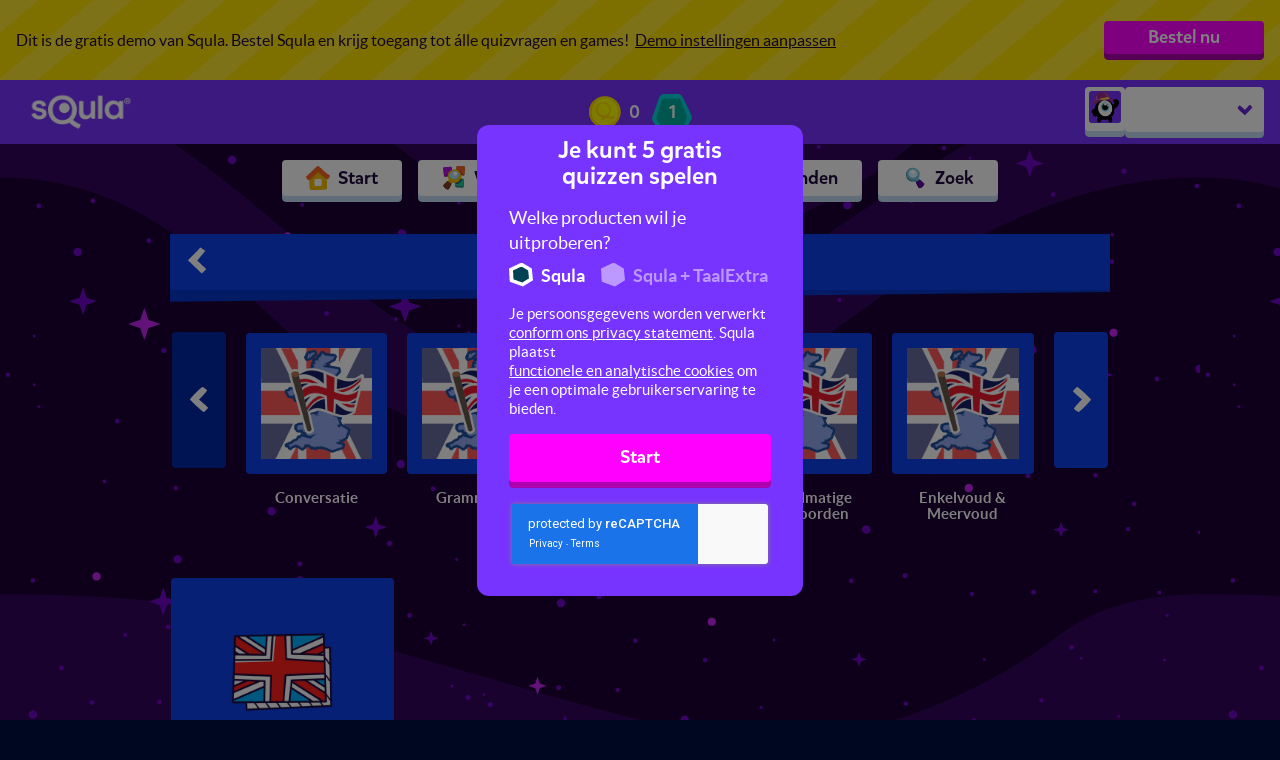

--- FILE ---
content_type: text/html; charset=utf-8
request_url: https://leukleren.squla.nl/demo/havo-vwo-klas-1/missies/engels/idioom
body_size: 5074
content:
<!DOCTYPE html>
<html>
  <head>
    <meta charset="utf-8">
<meta name="viewport" content="width=device-width, initial-scale=1.0, maximum-scale=1.0, user-scalable=no, viewport-fit=cover">
<meta http-equiv="X-UA-Compatible" content="IE=Edge"/>


    
    <meta property="og:url" content="https://leukleren.squla.nl/demo/havo-vwo-klas-1/missies/engels/idioom"/>
    <meta property="og:type" content="website"/>
    <meta property="og:title" content="Idioom"/>
    <meta property="og:description" content=""/>
    <meta property="og:image" content="https://media-serve.squla.nl/images/images/c14f8b5b95d4d87820c5597d15f85072.png"/>




    <meta name="google-site-verification" content="DBkxDq_vtubcsP4ZwLvuKAd1grny_qwkgqmW5_1I4xc"/>


<title> leuk leren - Squla </title>


<link rel="apple-touch-icon" sizes="180x180" href="https://d3sjp8ncnwirgj.cloudfront.net/static/build/images/apple-touch-icon.d43f578b.png">
<link rel="icon" type="image/png" sizes="32x32" href="https://d3sjp8ncnwirgj.cloudfront.net/static/build/images/favicon-16x16.f24576b6.png">
<link rel="icon" type="image/png" sizes="16x16" href="https://d3sjp8ncnwirgj.cloudfront.net/static/build/images/favicon-32x32.8f12bffb.png">
<link rel="mask-icon" href="https://d3sjp8ncnwirgj.cloudfront.net/static/build/images/safari-pinned-tab.a3132092.svg" color="#5bbad5">
<link rel="shortcut icon" href="https://d3sjp8ncnwirgj.cloudfront.net/static/build/images/favicon.e05e30db.ico">

    
      <link id="squla-runtime/styles" rel="stylesheet" type="text/css" href="">
    
      <link id="vendor/styles-core-elements" rel="stylesheet" type="text/css" href="">
    
      <link id="vendor/styles-core-elements-vue3" rel="stylesheet" type="text/css" href="">
    
      <link id="components/styles-senior" rel="stylesheet" type="text/css" href="">
    
      <link id="squla-student/styles-icons-senior" rel="stylesheet" type="text/css" href="">
    
      <link id="squla-student/styles-senior" rel="stylesheet" type="text/css" href="">
    

  <link rel="preload" href="https://d3sjp8ncnwirgj.cloudfront.net/static/external/squla_js_student/build/assets/mikado-medium.980662dd.woff2" as="font" type="font/woff2" crossorigin>
  <link rel="preload" href="https://d3sjp8ncnwirgj.cloudfront.net/static/external/squla_js_student/build/assets/lato-regular.e6945946.woff2" as="font" type="font/woff2" crossorigin>
  <link rel="preload" href="https://d3sjp8ncnwirgj.cloudfront.net/static/external/squla_js_student/build/assets/lato-bold.c5100e3e.woff2" as="font" type="font/woff2" crossorigin>

  <link rel="stylesheet" type="text/css" href="https://d3sjp8ncnwirgj.cloudfront.net/static/external/squla_js_student/build/main-senior.61ff8f75.css">

  <script defer class="static-requirejs" src="https://d3sjp8ncnwirgj.cloudfront.net/static/build/scripts/require.219d1f4a.js"></script>

  <script defer type="text/javascript" charset="utf-8" src="https://d3sjp8ncnwirgj.cloudfront.net/static/external/squla_js_student/build/index305.cb75c651.js"></script>
  
    
      <script defer type="text/javascript" charset="utf-8" src="https://d3sjp8ncnwirgj.cloudfront.net/static/external/squla_js_student/build/index526.f49c18c5.js"></script>
    
      <script defer type="text/javascript" charset="utf-8" src="https://d3sjp8ncnwirgj.cloudfront.net/static/external/squla_js_student/build/index948.ab5f7c59.js"></script>
    
  

  
    
      <link rel="stylesheet" type="text/css" href="https://d3sjp8ncnwirgj.cloudfront.net/static/external/squla_js_student/build/index.c4e534d5.css">
    
  

  <script defer type="text/javascript" charset="utf-8" src="https://d3sjp8ncnwirgj.cloudfront.net/static/external/squla_js_student/build/index57.0f311cb8.js"></script>

  
  </head>

  <body >
    <div id="page-loader" style="position: fixed; top: 0; left: 0; width: 0; height: 5px; background: #004252;"></div>
    <script type="text/javascript">
  (function(i,s,o,g,r,a,m){i['LinkAttribution']=r;i[r]=i[r]||function(){
  (i[r].q=i[r].q||[]).push(arguments)},i[r].l=1*new Date();a=s.createElement(o),
  m=s.getElementsByTagName(o)[0];a.async=1;a.src=g;m.parentNode.insertBefore(a,m)
  })(window, document, 'script', '', 'linkid');

  linkid({"levels":5});
</script>

<!-- GTM dataLayer -->
<script>
  dataLayer = [];

  dataLayer.push({"unicorn-ga-tracking-id": "UA-15915119-10", "www-ga-tracking-id": "UA-15915119-3"});

  dataLayer.push({"isChatAvailable": false, "userHashedEmailAddress": null, "userId": 14522300});

  dataLayer.push({"page": "/demo/havo-vwo-klas-1/missies/engels/idioom"});

  dataLayer.push({"dimension1": "groep 4", "dimension2": "anonymous", "user_type": "senior"});

</script>
<!-- End GTM dataLayer -->
<!-- Google Tag Manager -->
<noscript><iframe src="//www.googletagmanager.com/ns.html?id=GTM-PB6TFG"
height="0" width="0" style="display:none;visibility:hidden"></iframe></noscript>
<script>(function(w,d,s,l,i){w[l]=w[l]||[];w[l].push({'gtm.start':
new Date().getTime(),event:'gtm.js'});var f=d.getElementsByTagName(s)[0],
j=d.createElement(s),dl=l!='dataLayer'?'&l='+l:'';j.async=true;j.src=
'//www.googletagmanager.com/gtm.js?id='+i+dl;f.parentNode.insertBefore(j,f);
})(window,document,'script','dataLayer','GTM-PB6TFG');</script>
<!-- End Google Tag Manager -->
    

    <div id="squla-app"></div>

    <script>
      window.addEventListener('DOMContentLoaded', function () {
        var config = {"api": {"api": {"accessToken": "eyJhbGciOiAiSFMyNTYiLCAidHlwIjogIkpXVCJ9.[base64].oH139OdIJdKo1XiVOg7SepoPO3bkVYSJnwI8kctspOY", "accessTokenType": "Bearer", "apiURL": "https://api.squla.nl", "authURL": "https://leukleren.squla.nl", "clientId": "webarcade2@squla", "clientVersion": "1615.pT4rusb7"}}, "bugsnag": {"apiKey": "8618eeac6794323d5a0e04ee3838f70f", "releaseStage": "nl_master", "userId": 14522300}, "csrf_token": "IjRmYjhiYzljZjAwMjRkYjk2NjM1Yjg1YjFhMTU4MmE5ZDM0NWRjMjci.aYIgKw.3EraKwCNjhFfmwd1mgk-GGGxN-A", "dataManager": {"config": {"_pre_fetched_data_": [{"data": {"already_played_quiz_ids": [], "bouncy_sums_allowed_rounds": 3, "bouncy_sums_rounds_remaining": 3, "demo_experiment_type": "b", "discount_code": "DEMOSQULA", "has_parent_lead": false, "is_anonymous": false, "is_configured": false, "is_guest": true, "live_battles_allowed_rounds": 3, "live_battles_rounds_remaining": 3, "login_url": "https://leukleren.squla.nl/", "monster_feeder_allowed_rounds": 3, "monster_feeder_rounds_remaining": 3, "num_allowed_quizzes": 5, "num_allowed_rounds": 3, "order_url": "https://www.squla.nl/shop", "parent_report": {"href": "/v3/demo/parent-report", "href_type": "DemoParentReport"}, "quizzes_remaining": 5, "rounds_remaining": 3, "save_user": {"href": "https://leukleren.squla.nl/demo/havo-vwo-klas-1/save-lead-user"}, "settings": {"href": "/v3/demo/havo-vwo-klas-1/settings", "href_type": "DemoSettingsModal"}, "show_demo_modal": false, "type": "DemoStatus", "week_goal": {"href": "/v3/demo/havo-vwo-klas-1/week-goal", "href_type": "DemoWeekGoal"}}, "href": "/v3/demo-status/havo-vwo-klas-1", "last_modified": "1770135595"}, {"data": {"demo_status": {"href": "/v3/demo-status/havo-vwo-klas-1", "href_type": "DemoStatus"}, "grade_navigation_experiment": true, "header_links": {}, "main_menu": {"hide": false, "hide_footer": true, "hide_icon": true, "hide_title": false, "home_prefix": "/demo/havo-vwo-klas-1", "menu_items": [{"active": false, "audio_url": "", "href": "/v3/demo/havo-vwo-klas-1", "href_type": "WebArcadeThemedHome", "name": "start", "title": "Start"}, {"active": false, "audio_url": "", "href": "/v3/library", "href_type": "WebArcadeLibrary", "name": "library", "title": "Vakken"}, {"active": true, "audio_url": "", "href": "/v3/demo/havo-vwo-klas-1/shop/physical", "href_type": "ShopPage", "name": "shop", "title": "Shop"}, {"active": false, "audio_url": "", "href": "/v3/demo/havo-vwo-klas-1/friends", "href_type": "FriendsPage", "name": "friends", "title": "Vrienden"}, {"active": false, "audio_url": "", "href": "/v3/demo/havo-vwo-klas-1/search", "href_type": "SearchPage", "name": "search", "title": "Zoek"}], "type": "StudentMenu"}, "player_data": {"href": "/v3/demo/havo-vwo-klas-1/home/player-data", "href_type": "PlayerData"}, "profile_menu": {"account": {"avatar_url": "https://d3sjp8ncnwirgj.cloudfront.net/static/build/images/avatar/default.af297249.png", "href": "/v3/demo/havo-vwo-klas-1/profile", "href_type": "StudentProfile", "title": "Mijn Account"}, "help": {"href": "https://squlanl.zendesk.com/hc/nl/", "title": "Help"}, "title": "Hoi Guest"}, "theme": {"body_color": "#18BDD6", "body_image": "https://media-serve.squla.nl/images/images/03134d07fe7db3a86cb875642977a87f.png"}, "type": "StudentHeader", "week_goal": {"href": "/v3/demo/havo-vwo-klas-1/home/week-goal", "href_type": "WeekGoalWidget"}}, "href": "/v3/header", "last_modified": "1770135595"}, {"data": {"avatar_3d_name": "", "image_url": "https://d3sjp8ncnwirgj.cloudfront.net/static/build/images/avatar/default.af297249.png", "type": "UserAvatar"}, "href": "/v3/profile/avatar", "last_modified": "1770135595"}], "apiPrefix": "/v3", "homeAPI": "/home", "useDataStore": true}}, "locale": "nl-NL", "marketingEvents": {"apiURL": "https://api.squla.nl/v3/services/trigger-event"}, "newHome": true, "recaptchaKey": "6LeTQToUAAAAACkGRDriDLFv9CW5aFhOUCDHrkOs", "requireJsConfig": {"baseUrl": "https://leukleren.squla.nl/static/external/webarcade/build", "config": {"core/componentRoutes/main": {"student": true}, "core/config": {"api": {"accessToken": "eyJhbGciOiAiSFMyNTYiLCAidHlwIjogIkpXVCJ9.[base64].oH139OdIJdKo1XiVOg7SepoPO3bkVYSJnwI8kctspOY", "accessTokenType": "Bearer", "apiURL": "https://api.squla.nl", "authURL": "https://leukleren.squla.nl", "clientId": "webarcade2@squla", "clientVersion": "1615.pT4rusb7"}, "autoRunVal": false, "csrf_token": "IjRmYjhiYzljZjAwMjRkYjk2NjM1Yjg1YjFhMTU4MmE5ZDM0NWRjMjci.aYIgKw.3EraKwCNjhFfmwd1mgk-GGGxN-A", "date_format": "dd-mm-yy", "gameContainerId": "#wa-container", "isResponsive": false, "isUnboxedQuestionPlayer": true, "isWebDevelopment": false, "loaderContainerId": "#loader", "loaderStrategy": "page", "locale": "nl-NL", "newLevelEndScreen": true, "noSuggestedMission": {"title": "Bestel nu", "type": "Demo", "url": "https://www.squla.nl/shop"}, "playerDataHref": "/v3/demo/havo-vwo-klas-1/home/player-data", "preloadMathGrid": false, "recaptchaKey": "6LeTQToUAAAAACkGRDriDLFv9CW5aFhOUCDHrkOs", "segmentation": "senior", "standaloneStudent": true, "wss": {}}, "squla-runtime/main": {"_pre_fetched_data_": [], "apiPrefix": "/v3", "containerId": "#wa-container", "guided_demo_categories": null, "headerId": "#header", "homeAPI": "/home", "modalContainerId": "#modal-container", "page": {"href": "/v3/demo/havo-vwo-klas-1/missies/engels/idioom", "href_type": "CategoryNode"}, "stageStrategy": "game", "standaloneStudent": true, "useDataStore": true, "useLoader": true, "useNewRuntime": false}, "vue": {"disableDevWarning": true}}, "paths": {"boss-battle": "boss-battle.42db4528", "boss-battle/models": "boss-battle_models.b497e1e8", "common": "common.d30b6376", "components": "components.2d5dd4c6", "components/styles": "components.4f9ce0d1", "core": "core.d2565f30", "core/componentRoutes": "core_componentRoutes.fb69e2b7", "core/dataRoutes": "core_dataRoutes.2a51802b", "core/static_url": "core_static_url.498f333e", "endscreen": "endscreen.1ff3118c", "endscreen-mission": "endscreen-mission.6adb401c", "game-climber": "game-climber.6a57e758", "game-common": "game-common.af17e4c2", "game-mission": "game-mission.e69cdf1b", "game-runner": "game-runner.23410da6", "live-battle": "live-battle.52c6fe3c", "qtype-basic": "qtype-basic.c6e7c4aa", "qtype-bubblepopper": "qtype-bubblepopper.121235e8", "qtype-catapult": "qtype-catapult.dbe1b16a", "qtype-coloringpicture": "qtype-coloringpicture.82ef9dc9", "qtype-connectthedots": "qtype-connectthedots.537ec435", "qtype-dancedj-v2": "qtype-dancedj-v2.105f547f", "qtype-dictation": "qtype-dictation.c2db6b6a", "qtype-image": "qtype-image.7e62c679", "qtype-mathgrid": "qtype-mathgrid.9747be89", "qtype-memory": "qtype-memory.5eea74d8", "qtype-puzzle": "qtype-puzzle.5fbf44b2", "qtype-runner": "qtype-runner.6a000f6f", "qtype-speech": "qtype-speech.5bda29f3", "qtype-videoshow": "qtype-videoshow.a47c3d46", "squla-runtime": "squla-runtime.17523f0e", "squla-runtime/styles": "squla-runtime.4c26f0e0", "squla-runtime/styles-wsxyz": "squla-runtime-wsxyz.912e4981", "unity-streaming-assets": "unity-streaming-assets.646ee4f6", "vendor": "vendor-external-vue.dadf071c", "vendor-external-vue": "vendor-external-vue.dadf071c", "vendor-gsap": "vendor-gsap.b8c99744", "vendor-phaser": "vendor-phaser.97888265", "vendor-pixi": "vendor-pixi.b442f5c6", "vendor-unity": "vendor-unity.b3393432", "vendor/styles-core-elements-vue3": "styles-core-elements-vue3.5afa3340"}, "waitSeconds": 30}, "segmentation": "senior", "wss": {"baseURL": "wss://wss.squla.nl/8TFMhzkn", "clientSocketId": "site"}};
        var pageToLoad = {"page": {"href": "/v3/demo/havo-vwo-klas-1/missies/engels/idioom", "href_type": "CategoryNode"}};

        student.index.init(config, pageToLoad);
      });
    </script>
  </body>
</html>

--- FILE ---
content_type: text/html; charset=utf-8
request_url: https://www.google.com/recaptcha/api2/anchor?ar=1&k=6LeTQToUAAAAACkGRDriDLFv9CW5aFhOUCDHrkOs&co=aHR0cHM6Ly9sZXVrbGVyZW4uc3F1bGEubmw6NDQz&hl=en&v=N67nZn4AqZkNcbeMu4prBgzg&size=invisible&badge=inline&anchor-ms=20000&execute-ms=30000&cb=l0bub3a58hdx
body_size: 49272
content:
<!DOCTYPE HTML><html dir="ltr" lang="en"><head><meta http-equiv="Content-Type" content="text/html; charset=UTF-8">
<meta http-equiv="X-UA-Compatible" content="IE=edge">
<title>reCAPTCHA</title>
<style type="text/css">
/* cyrillic-ext */
@font-face {
  font-family: 'Roboto';
  font-style: normal;
  font-weight: 400;
  font-stretch: 100%;
  src: url(//fonts.gstatic.com/s/roboto/v48/KFO7CnqEu92Fr1ME7kSn66aGLdTylUAMa3GUBHMdazTgWw.woff2) format('woff2');
  unicode-range: U+0460-052F, U+1C80-1C8A, U+20B4, U+2DE0-2DFF, U+A640-A69F, U+FE2E-FE2F;
}
/* cyrillic */
@font-face {
  font-family: 'Roboto';
  font-style: normal;
  font-weight: 400;
  font-stretch: 100%;
  src: url(//fonts.gstatic.com/s/roboto/v48/KFO7CnqEu92Fr1ME7kSn66aGLdTylUAMa3iUBHMdazTgWw.woff2) format('woff2');
  unicode-range: U+0301, U+0400-045F, U+0490-0491, U+04B0-04B1, U+2116;
}
/* greek-ext */
@font-face {
  font-family: 'Roboto';
  font-style: normal;
  font-weight: 400;
  font-stretch: 100%;
  src: url(//fonts.gstatic.com/s/roboto/v48/KFO7CnqEu92Fr1ME7kSn66aGLdTylUAMa3CUBHMdazTgWw.woff2) format('woff2');
  unicode-range: U+1F00-1FFF;
}
/* greek */
@font-face {
  font-family: 'Roboto';
  font-style: normal;
  font-weight: 400;
  font-stretch: 100%;
  src: url(//fonts.gstatic.com/s/roboto/v48/KFO7CnqEu92Fr1ME7kSn66aGLdTylUAMa3-UBHMdazTgWw.woff2) format('woff2');
  unicode-range: U+0370-0377, U+037A-037F, U+0384-038A, U+038C, U+038E-03A1, U+03A3-03FF;
}
/* math */
@font-face {
  font-family: 'Roboto';
  font-style: normal;
  font-weight: 400;
  font-stretch: 100%;
  src: url(//fonts.gstatic.com/s/roboto/v48/KFO7CnqEu92Fr1ME7kSn66aGLdTylUAMawCUBHMdazTgWw.woff2) format('woff2');
  unicode-range: U+0302-0303, U+0305, U+0307-0308, U+0310, U+0312, U+0315, U+031A, U+0326-0327, U+032C, U+032F-0330, U+0332-0333, U+0338, U+033A, U+0346, U+034D, U+0391-03A1, U+03A3-03A9, U+03B1-03C9, U+03D1, U+03D5-03D6, U+03F0-03F1, U+03F4-03F5, U+2016-2017, U+2034-2038, U+203C, U+2040, U+2043, U+2047, U+2050, U+2057, U+205F, U+2070-2071, U+2074-208E, U+2090-209C, U+20D0-20DC, U+20E1, U+20E5-20EF, U+2100-2112, U+2114-2115, U+2117-2121, U+2123-214F, U+2190, U+2192, U+2194-21AE, U+21B0-21E5, U+21F1-21F2, U+21F4-2211, U+2213-2214, U+2216-22FF, U+2308-230B, U+2310, U+2319, U+231C-2321, U+2336-237A, U+237C, U+2395, U+239B-23B7, U+23D0, U+23DC-23E1, U+2474-2475, U+25AF, U+25B3, U+25B7, U+25BD, U+25C1, U+25CA, U+25CC, U+25FB, U+266D-266F, U+27C0-27FF, U+2900-2AFF, U+2B0E-2B11, U+2B30-2B4C, U+2BFE, U+3030, U+FF5B, U+FF5D, U+1D400-1D7FF, U+1EE00-1EEFF;
}
/* symbols */
@font-face {
  font-family: 'Roboto';
  font-style: normal;
  font-weight: 400;
  font-stretch: 100%;
  src: url(//fonts.gstatic.com/s/roboto/v48/KFO7CnqEu92Fr1ME7kSn66aGLdTylUAMaxKUBHMdazTgWw.woff2) format('woff2');
  unicode-range: U+0001-000C, U+000E-001F, U+007F-009F, U+20DD-20E0, U+20E2-20E4, U+2150-218F, U+2190, U+2192, U+2194-2199, U+21AF, U+21E6-21F0, U+21F3, U+2218-2219, U+2299, U+22C4-22C6, U+2300-243F, U+2440-244A, U+2460-24FF, U+25A0-27BF, U+2800-28FF, U+2921-2922, U+2981, U+29BF, U+29EB, U+2B00-2BFF, U+4DC0-4DFF, U+FFF9-FFFB, U+10140-1018E, U+10190-1019C, U+101A0, U+101D0-101FD, U+102E0-102FB, U+10E60-10E7E, U+1D2C0-1D2D3, U+1D2E0-1D37F, U+1F000-1F0FF, U+1F100-1F1AD, U+1F1E6-1F1FF, U+1F30D-1F30F, U+1F315, U+1F31C, U+1F31E, U+1F320-1F32C, U+1F336, U+1F378, U+1F37D, U+1F382, U+1F393-1F39F, U+1F3A7-1F3A8, U+1F3AC-1F3AF, U+1F3C2, U+1F3C4-1F3C6, U+1F3CA-1F3CE, U+1F3D4-1F3E0, U+1F3ED, U+1F3F1-1F3F3, U+1F3F5-1F3F7, U+1F408, U+1F415, U+1F41F, U+1F426, U+1F43F, U+1F441-1F442, U+1F444, U+1F446-1F449, U+1F44C-1F44E, U+1F453, U+1F46A, U+1F47D, U+1F4A3, U+1F4B0, U+1F4B3, U+1F4B9, U+1F4BB, U+1F4BF, U+1F4C8-1F4CB, U+1F4D6, U+1F4DA, U+1F4DF, U+1F4E3-1F4E6, U+1F4EA-1F4ED, U+1F4F7, U+1F4F9-1F4FB, U+1F4FD-1F4FE, U+1F503, U+1F507-1F50B, U+1F50D, U+1F512-1F513, U+1F53E-1F54A, U+1F54F-1F5FA, U+1F610, U+1F650-1F67F, U+1F687, U+1F68D, U+1F691, U+1F694, U+1F698, U+1F6AD, U+1F6B2, U+1F6B9-1F6BA, U+1F6BC, U+1F6C6-1F6CF, U+1F6D3-1F6D7, U+1F6E0-1F6EA, U+1F6F0-1F6F3, U+1F6F7-1F6FC, U+1F700-1F7FF, U+1F800-1F80B, U+1F810-1F847, U+1F850-1F859, U+1F860-1F887, U+1F890-1F8AD, U+1F8B0-1F8BB, U+1F8C0-1F8C1, U+1F900-1F90B, U+1F93B, U+1F946, U+1F984, U+1F996, U+1F9E9, U+1FA00-1FA6F, U+1FA70-1FA7C, U+1FA80-1FA89, U+1FA8F-1FAC6, U+1FACE-1FADC, U+1FADF-1FAE9, U+1FAF0-1FAF8, U+1FB00-1FBFF;
}
/* vietnamese */
@font-face {
  font-family: 'Roboto';
  font-style: normal;
  font-weight: 400;
  font-stretch: 100%;
  src: url(//fonts.gstatic.com/s/roboto/v48/KFO7CnqEu92Fr1ME7kSn66aGLdTylUAMa3OUBHMdazTgWw.woff2) format('woff2');
  unicode-range: U+0102-0103, U+0110-0111, U+0128-0129, U+0168-0169, U+01A0-01A1, U+01AF-01B0, U+0300-0301, U+0303-0304, U+0308-0309, U+0323, U+0329, U+1EA0-1EF9, U+20AB;
}
/* latin-ext */
@font-face {
  font-family: 'Roboto';
  font-style: normal;
  font-weight: 400;
  font-stretch: 100%;
  src: url(//fonts.gstatic.com/s/roboto/v48/KFO7CnqEu92Fr1ME7kSn66aGLdTylUAMa3KUBHMdazTgWw.woff2) format('woff2');
  unicode-range: U+0100-02BA, U+02BD-02C5, U+02C7-02CC, U+02CE-02D7, U+02DD-02FF, U+0304, U+0308, U+0329, U+1D00-1DBF, U+1E00-1E9F, U+1EF2-1EFF, U+2020, U+20A0-20AB, U+20AD-20C0, U+2113, U+2C60-2C7F, U+A720-A7FF;
}
/* latin */
@font-face {
  font-family: 'Roboto';
  font-style: normal;
  font-weight: 400;
  font-stretch: 100%;
  src: url(//fonts.gstatic.com/s/roboto/v48/KFO7CnqEu92Fr1ME7kSn66aGLdTylUAMa3yUBHMdazQ.woff2) format('woff2');
  unicode-range: U+0000-00FF, U+0131, U+0152-0153, U+02BB-02BC, U+02C6, U+02DA, U+02DC, U+0304, U+0308, U+0329, U+2000-206F, U+20AC, U+2122, U+2191, U+2193, U+2212, U+2215, U+FEFF, U+FFFD;
}
/* cyrillic-ext */
@font-face {
  font-family: 'Roboto';
  font-style: normal;
  font-weight: 500;
  font-stretch: 100%;
  src: url(//fonts.gstatic.com/s/roboto/v48/KFO7CnqEu92Fr1ME7kSn66aGLdTylUAMa3GUBHMdazTgWw.woff2) format('woff2');
  unicode-range: U+0460-052F, U+1C80-1C8A, U+20B4, U+2DE0-2DFF, U+A640-A69F, U+FE2E-FE2F;
}
/* cyrillic */
@font-face {
  font-family: 'Roboto';
  font-style: normal;
  font-weight: 500;
  font-stretch: 100%;
  src: url(//fonts.gstatic.com/s/roboto/v48/KFO7CnqEu92Fr1ME7kSn66aGLdTylUAMa3iUBHMdazTgWw.woff2) format('woff2');
  unicode-range: U+0301, U+0400-045F, U+0490-0491, U+04B0-04B1, U+2116;
}
/* greek-ext */
@font-face {
  font-family: 'Roboto';
  font-style: normal;
  font-weight: 500;
  font-stretch: 100%;
  src: url(//fonts.gstatic.com/s/roboto/v48/KFO7CnqEu92Fr1ME7kSn66aGLdTylUAMa3CUBHMdazTgWw.woff2) format('woff2');
  unicode-range: U+1F00-1FFF;
}
/* greek */
@font-face {
  font-family: 'Roboto';
  font-style: normal;
  font-weight: 500;
  font-stretch: 100%;
  src: url(//fonts.gstatic.com/s/roboto/v48/KFO7CnqEu92Fr1ME7kSn66aGLdTylUAMa3-UBHMdazTgWw.woff2) format('woff2');
  unicode-range: U+0370-0377, U+037A-037F, U+0384-038A, U+038C, U+038E-03A1, U+03A3-03FF;
}
/* math */
@font-face {
  font-family: 'Roboto';
  font-style: normal;
  font-weight: 500;
  font-stretch: 100%;
  src: url(//fonts.gstatic.com/s/roboto/v48/KFO7CnqEu92Fr1ME7kSn66aGLdTylUAMawCUBHMdazTgWw.woff2) format('woff2');
  unicode-range: U+0302-0303, U+0305, U+0307-0308, U+0310, U+0312, U+0315, U+031A, U+0326-0327, U+032C, U+032F-0330, U+0332-0333, U+0338, U+033A, U+0346, U+034D, U+0391-03A1, U+03A3-03A9, U+03B1-03C9, U+03D1, U+03D5-03D6, U+03F0-03F1, U+03F4-03F5, U+2016-2017, U+2034-2038, U+203C, U+2040, U+2043, U+2047, U+2050, U+2057, U+205F, U+2070-2071, U+2074-208E, U+2090-209C, U+20D0-20DC, U+20E1, U+20E5-20EF, U+2100-2112, U+2114-2115, U+2117-2121, U+2123-214F, U+2190, U+2192, U+2194-21AE, U+21B0-21E5, U+21F1-21F2, U+21F4-2211, U+2213-2214, U+2216-22FF, U+2308-230B, U+2310, U+2319, U+231C-2321, U+2336-237A, U+237C, U+2395, U+239B-23B7, U+23D0, U+23DC-23E1, U+2474-2475, U+25AF, U+25B3, U+25B7, U+25BD, U+25C1, U+25CA, U+25CC, U+25FB, U+266D-266F, U+27C0-27FF, U+2900-2AFF, U+2B0E-2B11, U+2B30-2B4C, U+2BFE, U+3030, U+FF5B, U+FF5D, U+1D400-1D7FF, U+1EE00-1EEFF;
}
/* symbols */
@font-face {
  font-family: 'Roboto';
  font-style: normal;
  font-weight: 500;
  font-stretch: 100%;
  src: url(//fonts.gstatic.com/s/roboto/v48/KFO7CnqEu92Fr1ME7kSn66aGLdTylUAMaxKUBHMdazTgWw.woff2) format('woff2');
  unicode-range: U+0001-000C, U+000E-001F, U+007F-009F, U+20DD-20E0, U+20E2-20E4, U+2150-218F, U+2190, U+2192, U+2194-2199, U+21AF, U+21E6-21F0, U+21F3, U+2218-2219, U+2299, U+22C4-22C6, U+2300-243F, U+2440-244A, U+2460-24FF, U+25A0-27BF, U+2800-28FF, U+2921-2922, U+2981, U+29BF, U+29EB, U+2B00-2BFF, U+4DC0-4DFF, U+FFF9-FFFB, U+10140-1018E, U+10190-1019C, U+101A0, U+101D0-101FD, U+102E0-102FB, U+10E60-10E7E, U+1D2C0-1D2D3, U+1D2E0-1D37F, U+1F000-1F0FF, U+1F100-1F1AD, U+1F1E6-1F1FF, U+1F30D-1F30F, U+1F315, U+1F31C, U+1F31E, U+1F320-1F32C, U+1F336, U+1F378, U+1F37D, U+1F382, U+1F393-1F39F, U+1F3A7-1F3A8, U+1F3AC-1F3AF, U+1F3C2, U+1F3C4-1F3C6, U+1F3CA-1F3CE, U+1F3D4-1F3E0, U+1F3ED, U+1F3F1-1F3F3, U+1F3F5-1F3F7, U+1F408, U+1F415, U+1F41F, U+1F426, U+1F43F, U+1F441-1F442, U+1F444, U+1F446-1F449, U+1F44C-1F44E, U+1F453, U+1F46A, U+1F47D, U+1F4A3, U+1F4B0, U+1F4B3, U+1F4B9, U+1F4BB, U+1F4BF, U+1F4C8-1F4CB, U+1F4D6, U+1F4DA, U+1F4DF, U+1F4E3-1F4E6, U+1F4EA-1F4ED, U+1F4F7, U+1F4F9-1F4FB, U+1F4FD-1F4FE, U+1F503, U+1F507-1F50B, U+1F50D, U+1F512-1F513, U+1F53E-1F54A, U+1F54F-1F5FA, U+1F610, U+1F650-1F67F, U+1F687, U+1F68D, U+1F691, U+1F694, U+1F698, U+1F6AD, U+1F6B2, U+1F6B9-1F6BA, U+1F6BC, U+1F6C6-1F6CF, U+1F6D3-1F6D7, U+1F6E0-1F6EA, U+1F6F0-1F6F3, U+1F6F7-1F6FC, U+1F700-1F7FF, U+1F800-1F80B, U+1F810-1F847, U+1F850-1F859, U+1F860-1F887, U+1F890-1F8AD, U+1F8B0-1F8BB, U+1F8C0-1F8C1, U+1F900-1F90B, U+1F93B, U+1F946, U+1F984, U+1F996, U+1F9E9, U+1FA00-1FA6F, U+1FA70-1FA7C, U+1FA80-1FA89, U+1FA8F-1FAC6, U+1FACE-1FADC, U+1FADF-1FAE9, U+1FAF0-1FAF8, U+1FB00-1FBFF;
}
/* vietnamese */
@font-face {
  font-family: 'Roboto';
  font-style: normal;
  font-weight: 500;
  font-stretch: 100%;
  src: url(//fonts.gstatic.com/s/roboto/v48/KFO7CnqEu92Fr1ME7kSn66aGLdTylUAMa3OUBHMdazTgWw.woff2) format('woff2');
  unicode-range: U+0102-0103, U+0110-0111, U+0128-0129, U+0168-0169, U+01A0-01A1, U+01AF-01B0, U+0300-0301, U+0303-0304, U+0308-0309, U+0323, U+0329, U+1EA0-1EF9, U+20AB;
}
/* latin-ext */
@font-face {
  font-family: 'Roboto';
  font-style: normal;
  font-weight: 500;
  font-stretch: 100%;
  src: url(//fonts.gstatic.com/s/roboto/v48/KFO7CnqEu92Fr1ME7kSn66aGLdTylUAMa3KUBHMdazTgWw.woff2) format('woff2');
  unicode-range: U+0100-02BA, U+02BD-02C5, U+02C7-02CC, U+02CE-02D7, U+02DD-02FF, U+0304, U+0308, U+0329, U+1D00-1DBF, U+1E00-1E9F, U+1EF2-1EFF, U+2020, U+20A0-20AB, U+20AD-20C0, U+2113, U+2C60-2C7F, U+A720-A7FF;
}
/* latin */
@font-face {
  font-family: 'Roboto';
  font-style: normal;
  font-weight: 500;
  font-stretch: 100%;
  src: url(//fonts.gstatic.com/s/roboto/v48/KFO7CnqEu92Fr1ME7kSn66aGLdTylUAMa3yUBHMdazQ.woff2) format('woff2');
  unicode-range: U+0000-00FF, U+0131, U+0152-0153, U+02BB-02BC, U+02C6, U+02DA, U+02DC, U+0304, U+0308, U+0329, U+2000-206F, U+20AC, U+2122, U+2191, U+2193, U+2212, U+2215, U+FEFF, U+FFFD;
}
/* cyrillic-ext */
@font-face {
  font-family: 'Roboto';
  font-style: normal;
  font-weight: 900;
  font-stretch: 100%;
  src: url(//fonts.gstatic.com/s/roboto/v48/KFO7CnqEu92Fr1ME7kSn66aGLdTylUAMa3GUBHMdazTgWw.woff2) format('woff2');
  unicode-range: U+0460-052F, U+1C80-1C8A, U+20B4, U+2DE0-2DFF, U+A640-A69F, U+FE2E-FE2F;
}
/* cyrillic */
@font-face {
  font-family: 'Roboto';
  font-style: normal;
  font-weight: 900;
  font-stretch: 100%;
  src: url(//fonts.gstatic.com/s/roboto/v48/KFO7CnqEu92Fr1ME7kSn66aGLdTylUAMa3iUBHMdazTgWw.woff2) format('woff2');
  unicode-range: U+0301, U+0400-045F, U+0490-0491, U+04B0-04B1, U+2116;
}
/* greek-ext */
@font-face {
  font-family: 'Roboto';
  font-style: normal;
  font-weight: 900;
  font-stretch: 100%;
  src: url(//fonts.gstatic.com/s/roboto/v48/KFO7CnqEu92Fr1ME7kSn66aGLdTylUAMa3CUBHMdazTgWw.woff2) format('woff2');
  unicode-range: U+1F00-1FFF;
}
/* greek */
@font-face {
  font-family: 'Roboto';
  font-style: normal;
  font-weight: 900;
  font-stretch: 100%;
  src: url(//fonts.gstatic.com/s/roboto/v48/KFO7CnqEu92Fr1ME7kSn66aGLdTylUAMa3-UBHMdazTgWw.woff2) format('woff2');
  unicode-range: U+0370-0377, U+037A-037F, U+0384-038A, U+038C, U+038E-03A1, U+03A3-03FF;
}
/* math */
@font-face {
  font-family: 'Roboto';
  font-style: normal;
  font-weight: 900;
  font-stretch: 100%;
  src: url(//fonts.gstatic.com/s/roboto/v48/KFO7CnqEu92Fr1ME7kSn66aGLdTylUAMawCUBHMdazTgWw.woff2) format('woff2');
  unicode-range: U+0302-0303, U+0305, U+0307-0308, U+0310, U+0312, U+0315, U+031A, U+0326-0327, U+032C, U+032F-0330, U+0332-0333, U+0338, U+033A, U+0346, U+034D, U+0391-03A1, U+03A3-03A9, U+03B1-03C9, U+03D1, U+03D5-03D6, U+03F0-03F1, U+03F4-03F5, U+2016-2017, U+2034-2038, U+203C, U+2040, U+2043, U+2047, U+2050, U+2057, U+205F, U+2070-2071, U+2074-208E, U+2090-209C, U+20D0-20DC, U+20E1, U+20E5-20EF, U+2100-2112, U+2114-2115, U+2117-2121, U+2123-214F, U+2190, U+2192, U+2194-21AE, U+21B0-21E5, U+21F1-21F2, U+21F4-2211, U+2213-2214, U+2216-22FF, U+2308-230B, U+2310, U+2319, U+231C-2321, U+2336-237A, U+237C, U+2395, U+239B-23B7, U+23D0, U+23DC-23E1, U+2474-2475, U+25AF, U+25B3, U+25B7, U+25BD, U+25C1, U+25CA, U+25CC, U+25FB, U+266D-266F, U+27C0-27FF, U+2900-2AFF, U+2B0E-2B11, U+2B30-2B4C, U+2BFE, U+3030, U+FF5B, U+FF5D, U+1D400-1D7FF, U+1EE00-1EEFF;
}
/* symbols */
@font-face {
  font-family: 'Roboto';
  font-style: normal;
  font-weight: 900;
  font-stretch: 100%;
  src: url(//fonts.gstatic.com/s/roboto/v48/KFO7CnqEu92Fr1ME7kSn66aGLdTylUAMaxKUBHMdazTgWw.woff2) format('woff2');
  unicode-range: U+0001-000C, U+000E-001F, U+007F-009F, U+20DD-20E0, U+20E2-20E4, U+2150-218F, U+2190, U+2192, U+2194-2199, U+21AF, U+21E6-21F0, U+21F3, U+2218-2219, U+2299, U+22C4-22C6, U+2300-243F, U+2440-244A, U+2460-24FF, U+25A0-27BF, U+2800-28FF, U+2921-2922, U+2981, U+29BF, U+29EB, U+2B00-2BFF, U+4DC0-4DFF, U+FFF9-FFFB, U+10140-1018E, U+10190-1019C, U+101A0, U+101D0-101FD, U+102E0-102FB, U+10E60-10E7E, U+1D2C0-1D2D3, U+1D2E0-1D37F, U+1F000-1F0FF, U+1F100-1F1AD, U+1F1E6-1F1FF, U+1F30D-1F30F, U+1F315, U+1F31C, U+1F31E, U+1F320-1F32C, U+1F336, U+1F378, U+1F37D, U+1F382, U+1F393-1F39F, U+1F3A7-1F3A8, U+1F3AC-1F3AF, U+1F3C2, U+1F3C4-1F3C6, U+1F3CA-1F3CE, U+1F3D4-1F3E0, U+1F3ED, U+1F3F1-1F3F3, U+1F3F5-1F3F7, U+1F408, U+1F415, U+1F41F, U+1F426, U+1F43F, U+1F441-1F442, U+1F444, U+1F446-1F449, U+1F44C-1F44E, U+1F453, U+1F46A, U+1F47D, U+1F4A3, U+1F4B0, U+1F4B3, U+1F4B9, U+1F4BB, U+1F4BF, U+1F4C8-1F4CB, U+1F4D6, U+1F4DA, U+1F4DF, U+1F4E3-1F4E6, U+1F4EA-1F4ED, U+1F4F7, U+1F4F9-1F4FB, U+1F4FD-1F4FE, U+1F503, U+1F507-1F50B, U+1F50D, U+1F512-1F513, U+1F53E-1F54A, U+1F54F-1F5FA, U+1F610, U+1F650-1F67F, U+1F687, U+1F68D, U+1F691, U+1F694, U+1F698, U+1F6AD, U+1F6B2, U+1F6B9-1F6BA, U+1F6BC, U+1F6C6-1F6CF, U+1F6D3-1F6D7, U+1F6E0-1F6EA, U+1F6F0-1F6F3, U+1F6F7-1F6FC, U+1F700-1F7FF, U+1F800-1F80B, U+1F810-1F847, U+1F850-1F859, U+1F860-1F887, U+1F890-1F8AD, U+1F8B0-1F8BB, U+1F8C0-1F8C1, U+1F900-1F90B, U+1F93B, U+1F946, U+1F984, U+1F996, U+1F9E9, U+1FA00-1FA6F, U+1FA70-1FA7C, U+1FA80-1FA89, U+1FA8F-1FAC6, U+1FACE-1FADC, U+1FADF-1FAE9, U+1FAF0-1FAF8, U+1FB00-1FBFF;
}
/* vietnamese */
@font-face {
  font-family: 'Roboto';
  font-style: normal;
  font-weight: 900;
  font-stretch: 100%;
  src: url(//fonts.gstatic.com/s/roboto/v48/KFO7CnqEu92Fr1ME7kSn66aGLdTylUAMa3OUBHMdazTgWw.woff2) format('woff2');
  unicode-range: U+0102-0103, U+0110-0111, U+0128-0129, U+0168-0169, U+01A0-01A1, U+01AF-01B0, U+0300-0301, U+0303-0304, U+0308-0309, U+0323, U+0329, U+1EA0-1EF9, U+20AB;
}
/* latin-ext */
@font-face {
  font-family: 'Roboto';
  font-style: normal;
  font-weight: 900;
  font-stretch: 100%;
  src: url(//fonts.gstatic.com/s/roboto/v48/KFO7CnqEu92Fr1ME7kSn66aGLdTylUAMa3KUBHMdazTgWw.woff2) format('woff2');
  unicode-range: U+0100-02BA, U+02BD-02C5, U+02C7-02CC, U+02CE-02D7, U+02DD-02FF, U+0304, U+0308, U+0329, U+1D00-1DBF, U+1E00-1E9F, U+1EF2-1EFF, U+2020, U+20A0-20AB, U+20AD-20C0, U+2113, U+2C60-2C7F, U+A720-A7FF;
}
/* latin */
@font-face {
  font-family: 'Roboto';
  font-style: normal;
  font-weight: 900;
  font-stretch: 100%;
  src: url(//fonts.gstatic.com/s/roboto/v48/KFO7CnqEu92Fr1ME7kSn66aGLdTylUAMa3yUBHMdazQ.woff2) format('woff2');
  unicode-range: U+0000-00FF, U+0131, U+0152-0153, U+02BB-02BC, U+02C6, U+02DA, U+02DC, U+0304, U+0308, U+0329, U+2000-206F, U+20AC, U+2122, U+2191, U+2193, U+2212, U+2215, U+FEFF, U+FFFD;
}

</style>
<link rel="stylesheet" type="text/css" href="https://www.gstatic.com/recaptcha/releases/N67nZn4AqZkNcbeMu4prBgzg/styles__ltr.css">
<script nonce="f4cwD5Klg4CXlBSeObyDfg" type="text/javascript">window['__recaptcha_api'] = 'https://www.google.com/recaptcha/api2/';</script>
<script type="text/javascript" src="https://www.gstatic.com/recaptcha/releases/N67nZn4AqZkNcbeMu4prBgzg/recaptcha__en.js" nonce="f4cwD5Klg4CXlBSeObyDfg">
      
    </script></head>
<body><div id="rc-anchor-alert" class="rc-anchor-alert"></div>
<input type="hidden" id="recaptcha-token" value="[base64]">
<script type="text/javascript" nonce="f4cwD5Klg4CXlBSeObyDfg">
      recaptcha.anchor.Main.init("[\x22ainput\x22,[\x22bgdata\x22,\x22\x22,\[base64]/[base64]/[base64]/[base64]/[base64]/[base64]/[base64]/[base64]/[base64]/[base64]/[base64]/[base64]/[base64]/[base64]\x22,\[base64]\x22,\[base64]/DtiLDo8K/woNnEBXDox9xwoFuMsOmw6s2wrV5PUbDjMOFAsONwopTbTglw5bCpsOpCxDCksOBw6/[base64]/CuzgvwqrCgSHCjMKdw43Dj8OGGMOlw4bDtsKqawwqMcKJw6bDp019w7XDvE3Dk8KVNFDDo3lTWUIMw5vCu17CjsKnwpDDsGBvwoEcw69pwqcwSF/DgAbDgcKMw4/DkcKvXsKqZ2Z4bj3DlMKNERrDoUsDwo7ClG5Cw7AnB1RVdDVcwobCjsKULzYcwonCgnBUw44PwqbCpMODdRDDu8KuwpPCtkTDjRV7w6PCjMKTO8KTwonCncOyw4BCwpJsOcOZBcKLLcOVwovCpcKHw6HDiUXCjy7DvMOMZMKkw77CksKFTsOswpwlXjLCqi/[base64]/CkB/Cm186w5LDghbDijN6wprCqTQQw7ZYTn0Tw7crw7tZJHvDhRnCnsKZw7LCtFbCpMK6O8OUKlJhKsKbIcOQwonDkWLCi8OvKMK2PQXCjcKlwo3Dk8KyVTjCpMOfVcKswpVDwq7DmsOtwr/[base64]/[base64]/DiiHDg13DihlyVF3DuHsObzBNEcKgWCjCn8O1wpjDv8KAwrRNw5suw57DnVPDgk1fbcONEhA3aC/ClMO/LTPDs8OXwpXDiDBfB3nCsMK0wqBifMOYwpYpwqJxPMOwSUs8CsOAwqhyUXU/[base64]/A8KvX8ObeAwowqg+wrTCjsK9McOIUMOsw4xlMMOGwo8jw63CqcOowpV8w5w+wp7DqBo5ag3Dh8O4aMKewoPDksKpPcKAQMODDnzDj8K+wqjChRNEw5PDosK3HcKZwooeBMKpw5fClAcHH1cVw7MOZ2/Chkxmw5nDk8KAwqAgw5jDkMOewqfCnsKkPlbCi1HCoAnDp8Kew5pNMsOHR8KkwqtsYTDDmUzCt3Brw6NXHWXCqMO/w5bCqDIPOn5awqJkw7hLwpRlPD7Du0rDuR1LwrR8w6kNw6ZTw7bCs1nDssKiwoHDvcKDMhw8w4rDkiLDnsKjwp3DrBzCj0sMV0ZCw5/DhQvDvSZTKcK2X8ORw6g4HsOWw5XClsKRAsODCHJVMEQsaMKcScK9w7RjcWnDo8O3woUCLz0iw6oaSQDCokbDu1ofw4PDucKOMibDljg/XsKyJsKOw5bCiTgXw5EUw5rCpyA7F8OEwonDnMOTwrfDvMOmwrljHcOowpwiwqXDlAJnV18+EMKnwr/DkcOiwrnCtsOkM0kgcwlED8K9wo5Lw7NMwoPDvsOKw73ChmB3w4BJwpnDj8Osw6fCpcKzBysbwqYXKRoaw6DCsQI4woYJworCgsKowrpHYFVpb8K9w5xFwrBLQT9KJcOcw7Q3PE8QXEvCiHDDlxcew73Co1/[base64]/DvQvDpEJ3w6vDrEXCmTbChMOnTMKWwpLDvmUVOk3DhnIDLcORf8OWd0gtR03CuE4BQEjCgx8Ow5p0w4nCi8KpcMO/wrDCvMOTwpjCln1wMcKKF2/CtSITw5vCmcKaYXhBRMK0wroVw4IDJgTCmcK7ccKZaU/CslnDocKaw4QUGnQmW2Jtw598wql4woTDiMKgw4LCmjnCugFXesKfw4Y7d0bCnsOmw4xuBChZwpAxdMKtXCPCmSdvw7/DmA/Cg2kDKjACRSXDlFRwwqPCqcO0fBdYJsODwoEVYMOlw7HDqWxmHFEECMO9MsKpwpTDo8O0wooOw6zDrwnDpMK2wqMiw5Now5oDWHfDjFwrwoPCmm/DhsOMe8OiwoV9wrfDtMKBe8KlXMO9wqM5chbCmVhrfcOofcOYA8KEwr0OK0/CsMOiVsK7w5PDksOzwqwHKiRew4HDkMKhIcO8woA0QXbDox7Cn8O9ccOtIE8yw7vDrcKgw4BjXcO9w4YfLMO7wpwQBMKuw4QaXMK1TmkBw6xIwpjCrMKQworDh8K/S8ODw5rChV11wqbCgl7CksOJS8KPK8OSwpk2BsKhD8Knw7MzVMOYw7/Ds8K8WkUuw711DsOTwqxJw7hSwonDux7CtFvCocKiwp/[base64]/[base64]/DpcK0QVHDrsKmwofCvGvCoMKjW8OKwpFuw57DiH3Ct8ORCMOBSkltSsKZw5jDol4TSsO8O8KWwpR+H8KpFAYTbcOoBsOKwpLDhRN5bnU0w5/[base64]/woEPFsKnBm7DsX/[base64]/[base64]/[base64]/PsK9wq1hCMKnUj/Cljp/wqcqwrTDqGNrw519JcOHCQ3CuAjCk3NUP3xvwrd2wr3Cqn9/wqBbw6k7XSPCm8KPBMO3wo3DjUYoQ1x1KyPCvcOIw4zClcOHw6xcRcKiaWdCwofDlQh/w4PCssKTFzbDssOqwoYZLH/[base64]/CmRYew61HwrNRRTDClsKww7DDgsKww7xyHMKJwoDDulnDgcKRMjYJwrrDplEMAsOUw7A2w64nTMKmeCFkYFFrw7ZvwprDpiQnw5HCi8K9C2TCl8O7w7/Co8O+wqLCg8Ovw5ZzwpdZw7/Dn3NHw7XDnlIYwqPDq8KLwoJYw6rCsTQIwrLCt0HClMKJwqgIw4QkacOwDw8kwoTDiz/Ci1nDllXDn37CpMKLLnZUwocLw4PCizHCjcOxw4kqwrlyBsODw4PDlMOcwofCgiRuwqfDpMOmVi45wofCiAp5RmV3w5DDgGQ5EDbCrwfCnGzCocOxwqjDj0vDmX3DnsKqGVZWwqPDjcKRworDrMOWC8KEwrQoRiLDhRE5wpzDs38wTMKNY8KASQ/ClcOkI8OxfMKDwodew7jCj0TDqMKvfcKhM8Otwql/HcOXw65EwrjDmsOFdE4lcMK4w7dkUMK7Rl3Du8KgwrB5XMKEw7TChkXDtQ9jw6V3w7RTcsObacK0NFbDk0ZpLMO/wqbDkcKDw6XDk8KFw5rDogbCrH7CosK/wrXCn8Oew4DCnibDu8OFFsKPTUvDmcOywo/CqsOkwqzCisOEwpxUdMKCwo0kRRgmw7cKwqYSVsKBwo/DkBrDmsKgw4jClcO2NmVXwqs/[base64]/[base64]/KUQDEgnCviHDmcK3LMO5c8OOcEjDlMKFZ8OOMUjCv1DDgMK2LcOfw6fDnikmFUYfwrTCjMK9w67DscKVw4DDgMKbPD58w5XCuXXDr8OSw6k0YV/DvsOSSho4wpTDpMKJwpsiw4XCgG4JwowLw7RaR0TCkDYyw5nDssOKJMKmw6RpPAFOPQjDv8KETWbCosOuQklcwr7CtlNIw5bCmsO5VsONw4TCksO1T0UJKMO0w6BrXsOXWFMRZMOgw6TCh8Opw5PCgcKeb8K0woQgPsKWwrHCnEnDs8O8fDTDjRhCw7hNwp/[base64]/wrw0w59cwpLDg8Olw7w9L8KpeMKAwq3Dr3rCrFHDnV5EZTp/OzbCp8OPLsKrXzlsa0nClx1zM34Xwrx9IF/[base64]/DhkQPw5zDgcOFemrDv8OYD2vCl8OUNxrCsVs/w7zCsCjDpTJRw71LbsK9b21xwpzDlMOLwpfCq8KPw7vDiHMSB8KMw4zCscKGO1VJw5PDqWVUw6rDlUlSw7fDqsOeBkzCnm7ChsK5PkV9w6bDqsOow6QDwrHCh8OIwo4ow7PCjMK7f1BFTSZUAMKJw57DhUQww7IoN3TDvMKsVMKmTcKkeh9uw4TDsjtQw6/CvHfDtsK1w7szPMK8wodhWcOldMKdw69Uwp3DtsKsSRzCpcKBw7LCi8KGwovCvsKOZTlGw5wMCCjDtsKywqfDu8Omw4DDnMKrw5TClwjCmWRxwqHCocO8EyBwSQvCkxVawp7DgsKswobDu3/[base64]/Cpw7Cq1dZwr/DlmRmZcKiwr7Dh8KAwrdDw7tFwq/DgcKbw6fCm8OgF8K5wo/DisOywp5adHLCusO2w67DpcO+E2DDj8OxwrDDssKuAyXDjRwowqlyMMKAwp3DhD5vw6AmRcK9UCcUbC87wq/DuEFwFcKWVcOAFnY4DldDasKbw4zCisKTK8KRLCJwMmTCoz0OLDLCsMK9wpHCjG7DjVXDmsO8woHCrSnDpR3DusOMDMOpZMKOwp7CsMOdP8KMfMOjw5rCniXCkkfCmXoxw7TCkcOiBQpYw6jDrEZ0wqUaw4NqwrtQVnM/woUhw69JCg9md0fDgknDmcOuRyZnwodBRljCpFBlUsO+RsK1w7zCthDDo8KrwpbCq8Kgd8OuXmbCvilpwq7DoHHDh8KHw6QXwpfCpsKYJA/CrA9vwqrCshNYLzvDlMOIwr8Hw6vDphJvCMK5w541wpDDmsKIwrjDrVUYwpTCtsO6wr4owqFcE8K5w4LCscK/YcOgNsKowojCm8KUw4tcw6LCv8KPw59aV8K2aMOjBcOFw7XCp2rDgMOIbgzDgl/CknwowoTDlsKEUMO3w48fwpUoMHJKwos9KcKiw49XFXErwoMMwpLDl0rCs8KhCH4ywoTCqzhCf8O3w6XDmsOlwqHCp2bDi8OCWSppw6rDm24nYcOswq5rw5bCtsOIw6E/w7lrw4HDslIJfWjCtcOgXVVTw4nCn8OtBF5Fw63CgSzCj10ZMi/[base64]/CicOMaMOhH8OSCjZGID0rwqM8UjjCgsKJflA2w4TDgXRsRsOTWxLDu1bDiDQef8OnYiTDssKUw4XCvkkPwqXDuSZKOcORBlUNZHzCkcK/wohRfDXCj8OxwrPCgsKtw6MLwpfDh8Ouw4rDjnXDjcKYw7HDngLCgcKxwrHDgMOfHU/Dn8KZP8O/wqQ/bsKLBMOlMsKANEcFwqtjVMOtT0bDqkDDulfCisOAXxXCsn7CqsOPwo3Dnk3CusOqwqwbLHA+wptsw4QewoXCnMKfVsKiN8KePjPCksKnSMKJRS5kwrPDksKFwrzDmMOAw53DqsKRw6dXw5zCrcKPU8O8BMKuw5ZOwp0kwoA6F3TDl8OLdcOEwo8Ww79CwpM/Ewdpw7xmw6NdJ8OOKHFgwqzCqMObwq/[base64]/w58Ab1tpBx8JTMKZPcK0wrQgwpFZw7FebMKseiRxUT0Hw5rDrD3DrcOuEBY/WmETw6TCoE1HZEBKNEfDl0/DlwgseHsXwqnDn1jClTNZJXELVFUNG8KywokARA7DoMK2woJywpsxVMOZHsKuFBlPDcOIwoAYwr1Rw4LCr8O9RcOMMF7CncOvb8KRwrzCsRx9w4DDswjCiQ3CvsOyw4vCucOQwp0Tw7AxTy0AwosHVD9+w73DkMKOL8ORw7/CscKKw40iJ8KwVBhHw749DcKYw7h6w6lsfMKmw453w58bwqrCksO/IyHDvzvDn8Oyw5DCi21pBcOFwq/CrAsMClzDl20Pw4wEDcO9w4FgRX3DrcO8XDQaw4Z+TsObw53ClsKOXsKVF8K3w5/DhsO9QTcPw6sXP8KUN8OGwoTDqS3CscO5w5nCrVUzccOGFgXCoQUfw65Gb31xwrTCoHJtw77Cp8K4w6A2QcKgwo/DkMK/FMOtwrHDkMOHwprCqBjCliFlaErDkMKkKwFQwpPDuMKLwptfw6TCkMOgw7vCi25semJUwo8MwpzDkgUGwpUnwpYtwqvDrcO8b8Oba8O3wqjDqcKTwr7CsyFpw6bCpMKOeyA+H8K9CgLDoQ/[base64]/CuwArNmzDhVg6w5g8w5fCjHPCqUfDt8Kewp7CvgoGwr/Ck8KVwqkUasO9w6pOGwrDsGE5BcKxw7EPwq7CpMOGw7nDvcOKJQDDvcKRwpvCtQvCv8KpF8K/w6bCqcOdwrjCoQtGHsK6a1N4w45/wrV6wq4xw7Zcw5fDmkNKKcOowrZsw7R3B0wDwr7DiBXDg8KhwpDCnxDDtMOvw7/DtcOzEFAWMBdBdhVcbcO3w5HDi8KDw7FrKlEJGcKVwqt+YlPCsF8ZP07DmBYOE2gswq/DmcKANy9Ow5Rgw7dtwpjDqwbDtcOrLCfDg8Okw5Y8wpELwrV+w7nCqFMdDsODZsKYwr8Lw74TPsOxHwcRJXTCtC/CsMOWwqbDlSNVw4nDq0vDnMKFOEDCicO0CsO+w5MFBV7CqWdTX0nDt8KudsOTwo4HwpZsLm1Uw7DCpsKTKMKowqh/w5rCgcKUXMK5Vghowo4xdsONwoTDnRXDqMOAdcOLTD7CoFFIBsOywoMow7/DkcOqAXR8dmBNwpUlwoc0D8Ouw5onwofCl1odw5vDiXNVwo/CgC1Ra8Ojw57Du8O1w77DtAx4KW7Co8OtfjV7fMKUZwrDj3DCtMOiKFHCsQg3P1bDlyTCl8OHwpDDosOYIETCuwozwozDkAsWw7XCvsKPw6hJwqHDogl0ARrDisOgw4QoIMOJwpbDqG7Di8OkTAjCg0NUwqPCj8KXw7h6wqI9bMKsB2wMSMKIwphSYsOlfMKgwr/CocO5wqzDj050JsKJNcKwRkbCl2dWwp8swokASMOUwrzChx/ChWN2U8Kie8K7wq43L2oTLB4kX8K0wpvCl2PDssKCwo7CpAxUIjEfHwlhw5U3w5nDpDNSw5fDoUnCkhbDocOfXsKgJ8KswotvWA/DocKHElDDr8O+wpzDoxDDq3wdwq7CuCExwpjDpD/DscOJw5NAwovDi8OFw6gawp0Swq14w6cvdsOlIcOwAWLDhsKSCF4XX8Kjw4csw7HDqW7CsRxUwr/CocOzwoh4AsKgdmTDssO3LMOxWzLDtlXDtsKMWg1tARvDjMOXQ0nCqsOawqbDrB/CvAbDvsK4wrdrdTACDsO2e3lww6ILw4JFb8KUw4NiVV3DnMOfw4rDjsKcfcOrwphBRSLDkVDCmMO9RcOyw7rDvsKnwr3CocK8woXCmkRQwrkzUFrCnxVwezHDnibClcKhw4XDqGVXwrdpw5UZwpYIF8KEdsOJOwXDpMKyw7FCMj8MRsOncCcEQMKLw5h4Z8OsL8O/XMKQTy7DiEhJN8Kyw4lJwpzDmcKvwo3DvcKjSGUIw7BBM8ONwrHDt8KfA8KvLMKvwqVKw6lLwoXDunnCh8KUSHtcXCbDozXCuGZ9YUBzBWDDth7CvGLDrcOfBVU/WsOawozDi17CiwTCvcKbw63CtcOcwqsSw7FAAGnCpFHCoDjDnwPDlwHDmcOvE8KUbMK4w5DDglwwVl7Cp8OPwphzw6dccSHClD0xBTtKw4BhEhpFw5IDw6XDj8OVwqsCY8KXwoVyAER3Wn7DtsOGGMO2RcO/[base64]/JGHDjBzCkGjDok3CqMKWP8O2W8OaVWvDicO0DCDDlEYwD3fDp8OJbcOIwrslCH8ZGcOnQcK/woQedMKhwqLDqhcwQSPDtiIIwrMCwrHDkF7DhnIXw7E0wqjDjEbCuMKgT8KPwq/CuyhQwp3Dm3xZX8KIXEA6w7N1wp4mw5lcwr1HScOpYsO/UsOUf8OCCsOHwq/DmBDCv0rCpsOfwp3Du8Koe2bDljoewo7DhsO6wrXCksOBOCZ1wqZ6wqnDuHANHMOdw5rCqgkPwpx+w4IYcsOAwo7DgmccTmRNHcK2PMO6wowTG8K+ei/Dl8KsGsOVEsKNwpksS8O6QsKOw4oNZUPCpjnDszZKw7J4fnrDr8OoecKzwrkGUMKBCsKnNkTCscOUS8KKw7XCnsKtJWJUwpB/wpLDnDhnwonDuzpzwp/CksK6Hk91IjoNasO1Fn3CkR5gfjhfMQHDvnvCmMOSBk8Hw4JhGMOVJcKZUcOzwpVgwr/DvEZIPQTCo0taUCBbw7xQdCDCkcOrcXzCs2lSwqQwKDY5w7XDpMOAw6LCmMOCw49Gw47CjCBhwqfDlsOew4/[base64]/RcOgw6Y1GF4IwpjDlMOoLcK1NFUgbWzDlMKaw71Nw7nCk0fCo1vDiQXDgG5SwpjDtsOTw5khO8Oww4PCu8Kdw4EYWcKvwofCh8KRT8KIT8O8w71LODlGwpvDoRbDl8OKd8OPw4crwoZKGcOeUsO8wqshw6wmVl/[base64]/w6XDqMOgPAslM8ORdzHCr8Kawo92wrfCpsOGOsKbwoLCnsOjwqYpRMKgw5QMFiTDmxkYeMKhw6vCp8Ozw4gZZyLDgH7DkcKebH7DkiBycsKFOWzDucOxecOnNcOWwoNBOcOxw7/CpsO1wp7DrTN4LhbDjSAXw7Fdw4EETsKYwrrCqcKww4Ylw4vCvi9dw6jChsO1wpbDlTMTwrRsw4RjA8K6wpTCjwLCiwDCnMO/[base64]/w6HDnsO+AkrCjcK4w5vDozUae29Pw4ZvLMKwVwfCmiTDoMKGAMKJH8KmwoTDhQvCvsO8V8OVwpjCm8KyeMOdwopsw67DhDpRb8Oxwo5rOQ7Ck2fDlMOGwoTDkcO1w7pLwrTCnV1nMsOYwqFqwqRgw60rw4PDvMKqM8K3w4bDmcO4WzkGbx/[base64]/CkDIvw5czwoEQE8KBZWEywprDsMOLDlxfw6oAw57DnzVEw47CsQgFLFHCtSk9bcK2w4PDqnhlCsKGR087HMO8PgM/w5vCjMKgFGXDi8OHw5PDuw8Mwq7CvMOtw7E2w5fDusOTZ8KPETpAwqvCuzrCmmQTwqvCtz9twozCucK4SVIEHMO2P1FneG7CoMKPRsKKwr/DqsKgenUTwrF5HcKCd8KJDsKQXMK9D8ONwp/Cq8OWU1/Dlkg/[base64]/ZsKIWyQUPsKaCxV7w5Z3w7IqDMKUJ8KoJMKbKcOOO8Oxw49XTnHDt8OMw5QgZ8O1wo5rw4/CoGDCu8OOw7zCnMKlw4/Cm8Okw7kQwrRne8OpwqlSeA7CucOkJsKQwrgXwrjCsQXCr8Kqw4nDsCnCp8KKSD07w4LDujMSRxlxbxBWWm1cw7TDo3NzHcOdb8OoKRMaZcOEw7rDrGFxXF/CpgZCfFsuMnPDpCTDnQjCkjfCtMK7HMO6UMK7CsK9BMOyVmorDR1ePMO8PEQww47ClsODZMKNwohww5UdwoLDtcOVw5hrw4/[base64]/bsOqwqptV8KEwozClcKuUcOED8OTLHLDrT8yw5F1w4vCh8OeH8OJw4fDtkpPwpDDuMK0wo5nYzLDgMO+N8KwwrbCilzCnTsTwr0CwqwGw5FLAznCvGAXwpTCjsOSdcKUP0bCpcKCwp0xw6zDkSJvwqFYH1XCv3/[base64]/w64NwonCs1DDuDohTjrCiE02XMKmccKSPMOPfsOEJcOTUELDlMKOB8Oaw6fDiMKyBsKlw5RWJlbDoGnCkAXDj8O3w5duPG3CvTnCn15Ywrlzw4x3w7p3b21swpcyEMOWw5YDwopEAQLCksOMw6nDjcOmwqIBVS/[base64]/DvMOPTsOCJlMhw5hSwpBUwpgvw5HDgMO+cxfDq8OTYWHClwDDrBvDmcOEwr/CsMOHD8KsVcOAw7g3MsOSP8K1w6UWVCTDhmXDmcOEw7PDigIdPMO1wpwWVCQlYTslw5fClQvCgTkuGGLDhWTCnsKWw6vDk8Osw7bCkXo2wrXDjm/CssOgw7zDpyZ0wq5WccOdw4zCoRoywqHDj8OZw4FJwrbCvW/DmHLCq1zCnsOSw5zDlBrDjsOXZsOQeHjDtcO0fcOqEF9INcKwXcKSw4TDj8OpRcKAwrHDocKdRMOQw4tQw6DDtcK6w4NIFljCjsOUw5d8bMOYOVTDq8OmKiTCjQ0NVcOxHSDDmSgKG8OQSMOic8KBdEEYfzg2w6nDlVwowq09MsO+w5fCvcOyw7QQw5hkwq/CgcOvHMOdw5xbYiHDocORIsKFwrcWw6xHw47DjsOcw5oNw4/DoMOGw5Bew7DDqcO1wrLDksKmw7lzE0XDiMOmOMO1wqbDoFZrw6jDp1J4wrQvw6QYfcKow4hDw4I0w7LCuChvwrDCiMO3WnDCsy0sOmITw6Bfa8KAWQdEw5sZw6vCtcO6E8K6HcOdPDXCgMKyfxbDusKDLHNlEsO2w7LCuj/DhUwRAcKjVFbCrcOtcBMWQsOhw5jCocObMFQ5wr3DuRnDucKxwojCk8Ocw7wvwrXDvD4Iw7BdwqpFw68ZSAbCgcKbw7Ywwpp1N24JwqEaE8KUw5LDvScFCcOnZsOMPcK8wrDCisOxJcKKdsK0w77CpCPDugXCij7DtsKUwrzCsMO/[base64]/wobDusKFPMOWw4PChxwqLsKUSsKEw6DCmlAJWXbCjht5XsKjHcKew4NOKTDCjsOiUg1WUQpVfT8BPMOYIn/[base64]/TiXCoWoueMK0cEPDnDoZIcOUecK2wpYXMcKjVMKnScKaw6YJAlMIbgvDt1LCoAzDrE1vEQDDr8KgwqjCoMOAYTbDpybCg8OYw6LDmTHDk8OIw5dSehjDh2FVK3vDtsKuKWwtw7jDt8KTcEgzVsKVRDTCgsK+bX7DksKJw6hmIEVAFMOqH8KCF1NHC1zCmlTDhiFUw6/DicKOwqFsBRrCo3RCEsKKw4jCr2/CuifCj8Ofe8KRwroAPcOzOnxew61gHcKbJhxjw6zDnmQ2TWFZw7fDqG0gwp0Zw4YfZVoXUcKhwqRww4JrWMKIw5YFL8KAAsKgMF7DjMOcSwpsw6HCj8ONJh4cERjDucKpw5Z2BRU3w6lNwpvDjMKPKMOmw6kow6PDsXXDscOwwpLDh8O3d8OHfsOZwp/CmcKZEcOmWcKWwrbCnw7DjDfDsFRFNQHDn8Ozwo/CiSrCtsOfwqxMw4vClhELwp7Dq1QPdsK8IHrDnWfCjCXCi2PDiMKsw6cAHsKwd8OmTsKtOcOlw5jCrsKrw6IZw7Qkw7k7cm/DqTHDgcKnQsO0w78mw4LCv3jCkMOOLkUXHMKXLsK6AjHCt8OJFGdcHsOUw4VWDUvDjEx1wqwyTsKdBFwow4fDknHDiMOawpxxIcOuwqXCiUQXw61STMOVBRvCk3XDlgIQbw3DqcO7w73DjmMgfW5NGsOSwqR2wpdsw47Cs3I6JwTClS/[base64]/wqvCiBQXw4gPw4MnBMKQw4AwdB/Ck1gCd2BuXsKew6bCiWNXD3gdwoXCg8K2f8Osw5vDvV/Dn3zCkMOpwq0eQW9Xw7J6NcKjP8Ovw6bDpkMHZMKzwoFpZMOpwrLDhj/[base64]/DuzFSwp3CjhlBM2otwrg6YUUfwobCtBLDqcO/[base64]/CiArDqsOqFcKUw6zDjhDCjcKHHRDCihxSw75kGsKuwrDCgsO3BcOAwrHClsOjAH/CmHjCkRbCil3DhS8Vw7MbbMO/X8O7w6onfMK3wrfCv8Kzw7YOLEnDucOaE09GNsO0fsOOUTnCpS3CisObw5IGNATCsCl4wq4wScO0fEFJw6bCn8KWMcO0wrLCnwUEEMKSViooecK2ATXDgMK0NH/[base64]/Di8O7D3tNZH/DllYlwrHCvyE8LMOWGsK3w7DDmsOQwrzDscKzwpIbXcOxwpLCk8KSeMK/[base64]/DoA3CjWfCssKYwp4Qw6EVwrU4w7wmw4fChC00D8KWZ8Ovw6LCtxRww78gwpQrNMO/wo3CqCvClcKzB8OmYcKmw4TDkRPDgBVbwrbCksOtwoQjwoVVwqrCt8O5TV3DoA9wQnnCvCrDnQjDsTIVKDrDq8ODGRpSw5fCn2nDoMKMHMKPKzRsJsOOGMKMw6/CgCzCjcKCE8Ksw7XDo8KWwo52LF/[base64]/w7txXcOuw7pSPRLCgsKCwrNuw54oU8KUw4xHdsKmw4LCiknCkTHCrcONwrsDYVkWwrthccKnNGcHwqJNNcKTwrLCilpJC8OEfcKEcMKLBMOUA3PDsh7DqMOwSsO8Fxxjw55SMyvDnsKqwrIpf8KYNsKRw43Dvh/CrTzDtAZgE8KiJcK2wq/[base64]/DkR4pQcOowqosw63CvGkgf8O7wqsfwpbDncK6w5ZHwoYYYhdPw5gZLQDCtsK/[base64]/Dk8KnIsO/w7I1FRxMw5RhP3XChTkjIhEoYkJwDQBJwqJzw49Cw6woP8K+IsOKfWnCkC5tbhnCvcOZw5bDmMOdwq4nRsOaHB/[base64]/DrMOkdsKWwqhoU8KmGcK/wqUQwokOQsKcw4YPwpvCm1svfFAbwrHCkUPDuMKrI1PCpcKyw6MSwpfCrQrDpjEkw6orJcKSwrYLw4kgCEHCkcKuwqITw6jCryHChF8vA0/DtMK7DF8PwpY8wo50a2XCmhLDpsK0w6shw7nDiRw9w6kuwp1NJVzDm8KEwoINwr4YwpZSw5JOw4hrwoQUdQkewoHCoTDCrcKDwpvDqHgoAsKkw7bDs8KqLX4FDj7CrsK3Ym3DkcOvasOWwoLCoBx0K8K/[base64]/DpkVtMUnDqnfDgsKxWRtvw6vDoMOpw6ANwq3Dk07Ci3DCvVDDn2c1ASnCjsKmw592MsKPNDtKw5U+w642wqjDmCQmPsOBw67DrMKwwpDDpsKYHsKcBsOaHMOiV8O9A8KDw5jDlsOnIMKLcHZwwrfCpsO7OsKMXcK/ZCHDqVHCkcOJwo3Dk8OHPChbw4LDvcOFwrtXwpHCnMO8wqDCkcKbLH/DpWfCiHfDmHLCqcKiM13DjlMrWcKew6oxLsKDZsOww5JYw6LDk0HDsBQcwrfCicKFw6dUXsKYCGkGfsOBRW/CsjvCncOsdDsQTsOdZyEmwo1WZ2PDu2AJPTTCmsKRwrVfdHLCpW3CukzCoAoCw7VYw7vDlcOfwp/CisKcw67ConDCgMKgXF3CpsOyOsKmwoc4E8KnacOyw7gdw606cx7DhBXClk4pd8KvH0nChw7DgV0CMSZJw7hHw6ZOwpM3w5vDjGzCksK5w7gUOMKnZ1nDjCFVwq/DpsO2dUl3ccORN8OIRG7DnsKtPDV3w4omK8OfacOxfnxZG8Ofw5DDpEN5wpsnwoTCvCTDoj/Ck2MqaS3DuMOuw7vClMOIbkHCvsKqfy4fQFkLw5TDlsKudcKtaCnCsMOBMzFrYj8/wrYfUsKkwr7Cn8KGwrZeXsOkDlcXwpbDnRN3dsOxwoLCuVJiYQ54w6nDrMObLcO3w57CjxJnNcKbWHTDjw3CugQmw60tDcOUQcOvw7nCkhLDrHVEM8OZwrVDRcOfw73DksK5w71/b0lQwoXCrsOzPRVcVWLClBRFMMOOU8Knem1pw4DCpiPDj8Knc8K2a8K4J8O1UcKSNsK1wotvwo1oICTDnVggNmPDrg7DrhMWwpAwFgt+WyRYAwnCqMKzW8OQH8K9w7HDvzvCh3zDksOYwovDpS5EworCr8OPw5MmBsKqcsKlwp/CuS7CiCDDozdMRsKsdVnDiTdpBcKQw6gSw6h2YcKpJBxiw4/Ck2B1PAo3w47ClcKqCyHDlcOJw53DnsKfw5UNXAVTwqzCvcOhw5ReDsOQw7nDrcKidMO4w4zCpsOlwo/CjBptNsO4wrkCw75+LcO4wqXCp8OZagzCr8OJVXzCh8KWGizCq8KdwrfCoFTDpQLCrMOOwoNbw4TCsMO0LkLDkjTCq17CmMO5wr/Do03DrG8tw6s5LMObbsO9w7nDsyjDnB3DhRbDmA41JGgNw7M2wr/CgCESYMOzKsOlw6BlRh8fwpsKcHfDpS7CocOXw6XCkcKlwqsMwpRJw69TfMOpwq8yw6rDlMKtw4AZw5fCpcKeHMObUMO8RMOAaC0pwpgZw7g9H8OQwocucC7DrsKeBsK9SRTCi8OJwrLDlBzCmMOrw4sXw4xnwocgw5zDoA5/G8O6U2lsWMKNw690HzgkwpLCgQ3CpzdVwrjDsBnDtk7ClmdGwrgRw7PDunt/O2bDtkPCssKrwqFLwq16LcK/w4rDmHvDgsObwoN+w5vDrMK4w7bDhSfCrcKbw5EDFsK3QjbDsMO5w5tyMWhvw7BefcO2woHCuV/DuMOTw4DCmBXChcO0bXDDjGrDvhHDrAhwEMOIZsKXQsKoVcOdw7oxT8K8aXk9wrdoMMObw5LDqxcYBFd+dFI/w6XDu8KVw5IfdMOPEBUSbzpbYMKvDQtDbBF5CQBdwpptc8Ksw5Uww7rCtsOTwqJPeiFRI8Kjw4hmwqzDpsOkQsK4bcO8w4jChsKzA1BGwr/ClMKOKcK0d8Kqwq/CtsKfw4JJY2U7NMOQUwo0EWc2w7nCksKVckFhaSBsPcO8w49Iw7FJwoU2woQMwrDCsWItVsODw547AMOmwqzDiw0pw6vDmHXDtcKia17CrsOIbzI4w4wvw444w6RyQ8K/[base64]/DmcKXfkjDncOBwqrCsH/CrTnDvMKpZ8KrwpdDwo3Chy92GSg3w6nCsSfDlsK1w5vCrlUCwqk3w5RoScOywqXDnMOcUMK9wrEuwqpgwoM/X2wnFAHCtw3DhHbDgcKmLsK3FnUCw5hTa8O0NTAGw5PDr8K1G3TCh8KkRHhrQsOFZsO5NFbDqlIXw5lkAVHDmgIRFnfCuMKwOcOzw7nDthEGw4oEw7kywrHDtDMcwozDjcOkw6Rkwo/DrcKQw6hLVsOdwqXDiBQxWcKRHsONEAUgw5xdZBHDmcO8TMOJw6U5cMKMQWDDuU/[base64]/[base64]/DpyJGwq/Ch1RnwpHDmzUYJDnCgcOQbG4LRwBhwrfDiGtPLA4iwplDGMOswrYXf8K+wpk6w6t6R8OJwq7CqmBfwrvDlWbCmsOCWUvDh8OgWcOmRMOEwobDp8OaCmZXw4TDmFQoE8OSwqxUSH/CnE1Yw7tLYEBAw7bDnmBKwpHCnMOwVcKyw73CiTLDvCUGwprDhX95TSgAFFvDq2FkJ8O2IwPDuMO2w5IKXy93wpEEwocUFHvCk8KpXlllC3Mxwr3Cq8K2PhfCtl/[base64]/DrMKoRcKHwo13wpzDkQhbclPDqkvCvlENDlRkwpnDvV3CvsO8FjjCmMK+XcKoV8K+TWTCiMK6wpbDnMKEKxTCp0zDskMUw6LDp8KvwoHClMKzwoxqWULCn8K8wrJVFcONw6bDhSvDlsK7wqrDk1ItT8OGwr9gF8KmwoPDrXxnFAjDpRI9w7jCgMOOw7kpYR/ClSJpw7/ChFMJfE7DpXxETMOqwqxiD8OHZRxdw4nCqcKkw6PDq8Oew5XDmy7Dv8Kewr7CsmbDscOzwrDChsKBw5YDJQjDhsKMw4/DmMOGOU0bB2/DssO+w5oHL8OPRMO8w7ppV8Kgw4FMwofCvcO1w7fDqsKdw4bDmE3DpRvChWbCnsOAAsKfQcOGVMOJw4rDm8OjECbCrhxEw6A9wppEwqnChcKnwq8qwpvCo0Roa3Z/wpUJw6DDilnCpkt1wqHCsClyMELDsXtHwqLCqD7DncK1TmFlBMOgw6/CrcKmw6MFMcKnw5XClDPCtCLDgl59w5ZTbUAOwp1rwrIjw7syGMKeZD7CicOxYBDCik/[base64]/Cq8OdQcOLMnnDsMKTFsKOwpU4RC/DmMOgwo85c8K5woHDkxMIXcOoV8KywrjDqMK7DD3Ct8OvAsO5w6TDjDDDgynDi8O0ThsUw73Cq8OJSHhIw6N7wod6NcOUwppgCsKjwqXCsg3CowYSD8Kkw57DsDpZw7/DvTptw7wWw50Uw5Z+I0DCjEbCmRvDtsKUY8OJMsOhw7HCjcKswpcMwqXDl8OnL8KGw45nw7NyC2gmMhUpwq/ChMKMGx/DjsKIS8K1AsKKAX3Cm8K0wpLDpUQvbz/DoMKrX8OfwoEFHxLDp0M8wq/CvQfDsSLDosORFcOWFlLDgDvCuhPDkMOZw5fCr8OKwpvDqSYowpXDl8KXPcKAw6FdX8OqNsOowr4GRMKew7pXdcK+wqjCsxMhDCPCgsOwQyRVw5Z3w5LCscK/IMOJwolZw6rCiMOdCXkeP8KYH8ODw5vCuUHClcOXw4HClMOKF8ODwqjDi8KxLgnCosKXCsOKw5QECBUfIcOQw5RjGsOxwojCoX/Dp8ONXAbDqlrDmMK+N8Oiw5DDhsKkw7Qew6g5wrAPw5gHw4bDjXFYwqzDn8O1fzgMw45uw55uwpZtwpAIJ8KGw6XCpyRZBsKWM8OVw4/Dr8KkAwjCuRXClMKZPcKZdAXCssODwoHCqcOFHGLCqGQMwqlsw5bCgFQPwrA6G1zDnsOFM8KJwp/CpxBwwq4FHGfCqizClVAePMONcAfDuDLCl3nCjMKsLsKWfRrCisOBHyJVb8KBMRPDt8KaF8K5SMOGw7NuUC/DssOdKMOGGcOEwoDDl8KUw4XDsmHCtAETeMO+OlDDncKiwrUSwo3CrsKaw7vCog4Dw7YNwqTCtXfDsyRXHx9MDMKPw6PDucO/Q8KtdMO2bcOYVX9GXxE0I8Oowok2WQjDocKIwp7ClEN7w6fCtl9mKsKCd3bCisK/w47DvMO6RA95CcK3XWfCqy8ew4LDj8KzAcKNw5TDtwrDpxTDrTHCjxvCpcO8w5XDg8KMw7pzwq7Dg0fDqcKCAA9hw5gHwq3DssKuwonCl8Obwq1Iw4DDscOlAxPCpCXCt0p8N8ORfcOYB0BGMkzDt3E6w6URwoTDslQiw54/w5tILz/DicKHwqjDt8OPFMOiP8KQXgLDr0zCukbCosKTAGXCn8OcO2wbwpfCn3XCj8KnwrPCkzzCgAwVwrAaaMOJa1sVwpwuIwjCqcKNw5hLw6sffS3Dt3ciwrw3woHDjEnCr8Ktw4R9NAbDpRrCvMK/AsK7wqdsw70TGMKww4vCjEPCuCzDjcOZTMO4ZkzCiRcyKMOyKS4bw5bDqsOwWAbDqsKfw5xbWifDqMKyw5vDuMO5w4phKnHCiC/CqMO6PhlkRMOBO8KUw6nCs8K+OgUgwp8hw6PCnMKJV8KLX8OjwoYkTi3Dn0k5VMOlw7Z6w6LDncOtYcO8wojCtyRnfTvDncKlw5bCnT/Cn8OdNcOFNcO3eTPDtsODwqvDvcOzwrjDg8KJLzDDrx0iwroydsO7GsOhRATDmio5SyELwqrCnBMAUD1ufsKzIMKiwo0RwqdBOcKGLyjDqm/[base64]/CqMOGP1pgwoAiw6poPRDDocOcw78cfMOaw4PDpGJeEMKBw7bCpnsIwro2VMOKXXvClHHCk8OWw5B8w7DCrsKBwr7CvsKheS7Dj8KPwq8cNsOJw67DknIzwoUvNRsRwo1fw7nDm8ODajUaw7Fgw6vDhcKBG8Kbw4tFw4w9M8Kkwqo/wpPDqR5EPjlEwpgfw7fDpcKlwrHCkV10w69Vw5TDom3DgsObwpwTRMO2MjLCrk9Ua3nDgcKLOMOrw4c8bzfCpV1JeMO4wq3CqsKNwq/[base64]/CmcKFQEtYwoHCq8Obw57CgSzCtcKGAzp1woBxbSgKw5vDrBkGw4Z6wosDRsKVbkYlwpQNMMO8w5pSLsK2wrzDt8Oaw5tLw6/DksOCH8KjwonDnsOUM8OffMKLw5sTw4TDtjFXMFPChhUrOTzDmsOOwprDp8KOwrXDgcO1w5nCkkl+wqTCmMKzw7/CrRpNccKFXRxQABnDjSrCnRrChcK0C8OiTyBNCMKewpxPCcK6LMOrw60TFcKTwofDrMKnwr05fn4/ZG0hwpTDlzUEE8K2QVLDksONQVvClBzDnsONwqc6w7HDn8K4wqMoLMOZw6EHwrfCqjrCjcOawooNXsOEfgTDgcOLSwgVwqZRZzPDhsKIw4bDkcOxwrEeWsKhIj83w4NSwpFyw5bCkUcjIMKjw4rDlMOcwrvCgsK3w5HCtjEWwr7DkMOHwqtkU8OnwoB/[base64]\\u003d\\u003d\x22],null,[\x22conf\x22,null,\x226LeTQToUAAAAACkGRDriDLFv9CW5aFhOUCDHrkOs\x22,0,null,null,null,1,[21,125,63,73,95,87,41,43,42,83,102,105,109,121],[7059694,306],0,null,null,null,null,0,null,0,null,700,1,null,0,\[base64]/76lBhmnigkZhAoZnOKMAhmv8xEZ\x22,0,0,null,null,1,null,0,0,null,null,null,0],\x22https://leukleren.squla.nl:443\x22,null,[3,1,3],null,null,null,0,3600,[\x22https://www.google.com/intl/en/policies/privacy/\x22,\x22https://www.google.com/intl/en/policies/terms/\x22],\x22/eZ9Pzz1BMsiSnVSLP7XbkiKxEvQetJhhEXUY1clcPY\\u003d\x22,0,0,null,1,1770139201381,0,0,[11,31,1,114],null,[172,106,220,28],\x22RC-VNM53HouNG3nOQ\x22,null,null,null,null,null,\x220dAFcWeA4CiFphsaUxExcAZWVJXh6eON-ysmm0Q0_sSWgdfWVRphzhEyNjJcplvGnDKxo88xo1oYSyUV3a-Dnv-iLzN3UDd52QEg\x22,1770222001246]");
    </script></body></html>